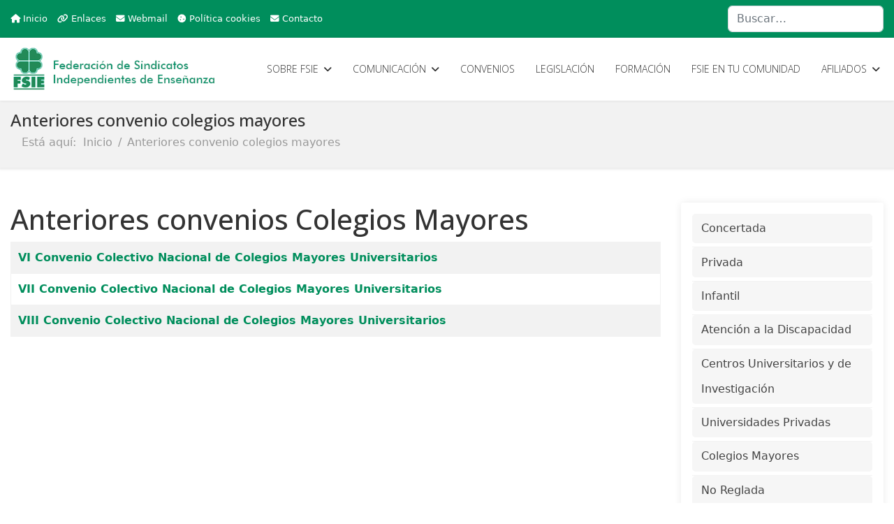

--- FILE ---
content_type: text/html; charset=utf-8
request_url: https://fsie.es/anteriores-convenio-colegios-mayores
body_size: 7005
content:

<!doctype html>
<html lang="es-es" dir="ltr">
	<head>
		
		<meta name="viewport" content="width=device-width, initial-scale=1, shrink-to-fit=no">
		<meta charset="utf-8">
	<meta name="description" content="FSIE Sindicato mayoritario en la enseñanza privada concertada en la defensa de profesores y personal no docente.">
	<meta name="generator" content="Joomla! - Open Source Content Management">
	<title>Anteriores convenio colegios mayores - FSIE NACIONAL - Federación de Sindicatos Independientes de Enseñanza</title>
	<link href="/anteriores-convenio-colegios-mayores?format=feed&amp;type=rss" rel="alternate" type="application/rss+xml" title="Anteriores convenio colegios mayores - FSIE NACIONAL - Federación de Sindicatos Independientes de Enseñanza">
	<link href="/anteriores-convenio-colegios-mayores?format=feed&amp;type=atom" rel="alternate" type="application/atom+xml" title="Anteriores convenio colegios mayores - FSIE NACIONAL - Federación de Sindicatos Independientes de Enseñanza">
	<link href="/images/favicon.png" rel="icon" type="image/png">
	<link href="https://fsie.es/buscador?format=opensearch" rel="search" title="OpenSearch FSIE NACIONAL - Federación de Sindicatos Independientes de Enseñanza" type="application/opensearchdescription+xml">
<link href="/media/vendor/awesomplete/css/awesomplete.css?1.1.7" rel="stylesheet">
	<link href="/media/vendor/joomla-custom-elements/css/joomla-alert.min.css?0.4.1" rel="stylesheet">
	<link href="//fonts.googleapis.com/css?family=Open Sans:100,100i,200,200i,300,300i,400,400i,500,500i,600,600i,700,700i,800,800i,900,900i&amp;subset=cyrillic-ext&amp;display=swap" rel="stylesheet" media="none" onload="media=&quot;all&quot;">
	<link href="/templates/shaper_helixultimate/css/bootstrap.min.css" rel="stylesheet">
	<link href="/plugins/system/helixultimate/assets/css/system-j4.min.css" rel="stylesheet">
	<link href="/media/system/css/joomla-fontawesome.min.css?6bedee" rel="stylesheet">
	<link href="/templates/shaper_helixultimate/css/template.css" rel="stylesheet">
	<link href="/templates/shaper_helixultimate/css/presets/default.css" rel="stylesheet">
	<link href="/templates/shaper_helixultimate/css/custom.css" rel="stylesheet">
	<style>h1{font-family: 'Open Sans', sans-serif;text-decoration: none;}
</style>
	<style>h2{font-family: 'Open Sans', sans-serif;text-decoration: none;}
</style>
	<style>.sp-megamenu-parent > li > a, .sp-megamenu-parent > li > span, .sp-megamenu-parent .sp-dropdown li.sp-menu-item > a{font-family: 'Open Sans', sans-serif;font-weight: 300;text-decoration: none;}
</style>
	<style>.menu.nav-pills > li > a, .menu.nav-pills > li > span, .menu.nav-pills .sp-dropdown li.sp-menu-item > a{font-family: 'Open Sans', sans-serif;font-weight: 300;text-decoration: none;}
</style>
	<style>.logo-image {height:70px;}.logo-image-phone {height:70px;}</style>
	<style>@media(max-width: 576px) {.logo-image {height: 55px;}.logo-image-phone {height: 55px;}}</style>
	<style>#sp-bottom{ background-color:#222222; }</style>
<script src="/media/vendor/jquery/js/jquery.min.js?3.7.1"></script>
	<script src="/media/legacy/js/jquery-noconflict.min.js?504da4"></script>
	<script type="application/json" class="joomla-script-options new">{"bootstrap.tooltip":{".hasTooltip":{"animation":true,"container":"body","html":true,"trigger":"hover focus","boundary":"clippingParents","sanitize":true}},"data":{"breakpoints":{"tablet":991,"mobile":480},"header":{"stickyOffset":"100"}},"joomla.jtext":{"MOD_FINDER_SEARCH_VALUE":"Buscar&hellip;","COM_FINDER_SEARCH_FORM_LIST_LABEL":"Buscar resultados","JLIB_JS_AJAX_ERROR_OTHER":"Se ha producido un aborto en la conexión mientras se recuperaban datos de JSON: Código de estado HTTP %s.","JLIB_JS_AJAX_ERROR_PARSE":"Se ha producido un error de análisis mientras se procesaban los siguientes datos de JSON:<br><code style=\"color:inherit;white-space:pre-wrap;padding:0;margin:0;border:0;background:inherit;\">%s<\/code>","ERROR":"Error","MESSAGE":"Mensaje","NOTICE":"Notificación","WARNING":"Advertencia","JCLOSE":"Cerrar","JOK":"OK","JOPEN":"Abrir"},"finder-search":{"url":"\/component\/finder\/?task=suggestions.suggest&format=json&tmpl=component&Itemid=407"},"system.paths":{"root":"","rootFull":"https:\/\/fsie.es\/","base":"","baseFull":"https:\/\/fsie.es\/"},"csrf.token":"5e925891b40730d60652a996bbdd666d"}</script>
	<script src="/media/system/js/core.min.js?a3d8f8"></script>
	<script src="/media/com_content/js/articles-list.min.js?f53819" type="module"></script>
	<script src="/media/vendor/bootstrap/js/popover.min.js?5.3.8" type="module"></script>
	<script src="/media/vendor/bootstrap/js/alert.min.js?5.3.8" type="module"></script>
	<script src="/media/vendor/bootstrap/js/button.min.js?5.3.8" type="module"></script>
	<script src="/media/vendor/bootstrap/js/carousel.min.js?5.3.8" type="module"></script>
	<script src="/media/vendor/bootstrap/js/collapse.min.js?5.3.8" type="module"></script>
	<script src="/media/vendor/bootstrap/js/dropdown.min.js?5.3.8" type="module"></script>
	<script src="/media/vendor/bootstrap/js/modal.min.js?5.3.8" type="module"></script>
	<script src="/media/vendor/bootstrap/js/offcanvas.min.js?5.3.8" type="module"></script>
	<script src="/media/vendor/bootstrap/js/scrollspy.min.js?5.3.8" type="module"></script>
	<script src="/media/vendor/bootstrap/js/tab.min.js?5.3.8" type="module"></script>
	<script src="/media/vendor/bootstrap/js/toast.min.js?5.3.8" type="module"></script>
	<script src="/media/system/js/showon.min.js?e51227" type="module"></script>
	<script src="/media/vendor/awesomplete/js/awesomplete.min.js?1.1.7" defer></script>
	<script src="/media/com_finder/js/finder.min.js?755761" type="module"></script>
	<script src="/media/mod_menu/js/menu.min.js?6bedee" type="module"></script>
	<script src="/media/system/js/messages.min.js?9a4811" type="module"></script>
	<script src="/templates/shaper_helixultimate/js/main.js"></script>
	<script src="/templates/shaper_helixultimate/js/custom.js"></script>
	<script type="application/ld+json">{"@context":"https://schema.org","@type":"BreadcrumbList","@id":"https://fsie.es/#/schema/BreadcrumbList/354","itemListElement":[{"@type":"ListItem","position":1,"item":{"@id":"https://fsie.es/","name":"Inicio"}},{"@type":"ListItem","position":2,"item":{"@id":"https://fsie.es/anteriores-convenio-colegios-mayores","name":"Anteriores convenio colegios mayores"}}]}</script>
	<script>template="shaper_helixultimate";</script>
			</head>
	<body class="site helix-ultimate hu com_content com-content view-category layout-default task-none itemid-969 es-es ltr sticky-header layout-fluid offcanvas-init offcanvs-position-right">

		
		
		<div class="body-wrapper">
			<div class="body-innerwrapper">
				
	<div class="sticky-header-placeholder"></div>

<div id="sp-top-bar">
	<div class="container">
		<div class="container-inner">
			<div class="row">
				<div id="sp-top1" class="col-lg-6">
					<div class="sp-column text-center text-lg-start">
																			
												<div class="sp-module "><div class="sp-module-content">
<div id="mod-custom355" class="mod-custom custom">
    <ul class="sp-contact-info mt-2">
<li class="sp-contact-phone"><span class="fa fa-home" aria-hidden="true"></span> <a href="/">Inicio</a></li>
<li class="sp-contact-phone"><span class="fa fa-link" aria-hidden="true"></span> <a href="/enlaces">Enlaces</a></li>
<li class="sp-contact-phone"><span class="fa fa-envelope" aria-hidden="true"></span> <a href="https://correoweb.fsie.es/" target="_blank" rel="noopener">Webmail</a></li>
<li class="sp-contact-email"><span class="fas fa-cookie" aria-hidden="true"></span> <a href="/politica-de-cookies">Política cookies</a></li>
<li class="sp-contact-email"><span class="fa fa-envelope" aria-hidden="true"></span> <a href="/contacto">Contacto</a></li>
</ul></div>
</div></div>
					</div>
				</div>

				<div id="sp-top2" class="col-lg-6">
					<div class="sp-column text-center text-lg-end">
						
																									<div class="sp-module "><div class="sp-module-content">
<form class="mod-finder js-finder-searchform form-search" action="/buscador" method="get" role="search">
    <label for="mod-finder-searchword465" class="visually-hidden finder">Buscar</label><input type="text" name="q" id="mod-finder-searchword465" class="js-finder-search-query form-control" value="" placeholder="Buscar&hellip;">
            </form>
</div></div>
					</div>
				</div>
			</div>
		</div>
	</div>
</div>

<header id="sp-header">
	<div class="container">
		<div class="container-inner">
			<div class="row align-items-center">

				<!-- Left toggler if left/offcanvas -->
				
				<!-- Logo -->
				<div id="sp-logo" class="col-auto">
					<div class="sp-column">
						<div class="logo"><a href="/">
				<img class='logo-image  d-none d-lg-inline-block'
					srcset='https://fsie.es/images/fsielogotipo.png 1x'
					src='https://fsie.es/images/fsielogotipo.png'
					height='70'
					alt='FSIE NACIONAL - Federación de Sindicatos Independientes de Enseñanza'
				/>
				<img class="logo-image-phone d-inline-block d-lg-none" src="https://fsie.es/images/fsielogotipo.png" alt="FSIE NACIONAL - Federación de Sindicatos Independientes de Enseñanza" /></a></div>						
					</div>
				</div>

				<!-- Menu -->
				<div id="sp-menu" class="col-auto flex-auto">
					<div class="sp-column d-flex justify-content-end align-items-center">
						<nav class="sp-megamenu-wrapper d-flex" role="navigation" aria-label="navigation"><ul class="sp-megamenu-parent menu-animation-fade-up d-none d-lg-block"><li class="sp-menu-item sp-has-child"><a   href="/sobre-fsie/bienvenida"  >Sobre FSIE</a><div class="sp-dropdown sp-dropdown-main sp-menu-right" style="width: 240px;"><div class="sp-dropdown-inner"><ul class="sp-dropdown-items"><li class="sp-menu-item"><a   href="/sobre-fsie/bienvenida"  >Bienvenida</a></li><li class="sp-menu-item"><a   href="/sobre-fsie/quienes-somos"  >Quiénes somos</a></li><li class="sp-menu-item"><a   href="/sobre-fsie/mision-vision-y-valores"  >Misión, visión y valores</a></li><li class="sp-menu-item"><a   href="/sobre-fsie/que-defendemos"  >Qué defendemos</a></li><li class="sp-menu-item"><a   href="/sobre-fsie/donde-estamos"  >Dónde estamos</a></li><li class="sp-menu-item"><a   href="/sobre-fsie/xiv-congreso"  >XIV Congreso</a></li><li class="sp-menu-item"><a   href="/sobre-fsie/secretaria-general"  >Secretaría General</a></li><li class="sp-menu-item"><a   href="/sobre-fsie/organigrama"  >Organigrama</a></li></ul></div></div></li><li class="sp-menu-item sp-has-child"><a   href="/actualidad-comunicacion"  >Comunicación</a><div class="sp-dropdown sp-dropdown-main sp-menu-right" style="width: 240px;"><div class="sp-dropdown-inner"><ul class="sp-dropdown-items"><li class="sp-menu-item"><a   href="/actualidad-comunicacion/actualidad"  >Actualidad</a></li><li class="sp-menu-item"><a   href="/actualidad-comunicacion/actualidad-ccaa"  >Actualidad CC.AA.</a></li><li class="sp-menu-item"><a   href="/actualidad-comunicacion/actualidad-discapacidad"  >Actualidad Discapacidad</a></li><li class="sp-menu-item"><a   href="/actualidad-comunicacion/escuela-libre"  >Revista Escuela Libre</a></li><li class="sp-menu-item"><a   href="/actualidad-comunicacion/boletin-digital-fsie"  >Boletín Digital FSIE</a></li><li class="sp-menu-item"><a   href="/actualidad-comunicacion/boletin-fsie-fp"  >Boletín FSIE FP</a></li><li class="sp-menu-item"><a   href="/actualidad-comunicacion/revista-atencion"  >Revista Atención</a></li><li class="sp-menu-item"><a   href="/actualidad-comunicacion/contacto-de-prensa"  >Contacto de prensa</a></li><li class="sp-menu-item"><a   href="/actualidad-comunicacion/noticias-fad"  >Noticias FAD</a></li></ul></div></div></li><li class="sp-menu-item"><a   href="/convenios-colectivos"  >Convenios</a></li><li class="sp-menu-item"><a   href="/legislacion"  >Legislación</a></li><li class="sp-menu-item"><a   href="/formacion"  >Formación</a></li><li class="sp-menu-item"><a   href="/fsie-en-tu-comunidad"  >FSIE en tu Comunidad</a></li><li class="sp-menu-item sp-has-child"><a   href="/afiliados/ventajas-afiliados"  >Afiliados</a><div class="sp-dropdown sp-dropdown-main sp-menu-right" style="width: 240px;"><div class="sp-dropdown-inner"><ul class="sp-dropdown-items"><li class="sp-menu-item"><a   href="/afiliados/ventajas-afiliados"  >Ventajas Afiliados</a></li><li class="sp-menu-item"><a   href="/afiliados/afiliate-a-fsie"  >Afíliate</a></li></ul></div></div></li></ul></nav>						

						<!-- Related Modules -->
						<div class="d-none d-lg-flex header-modules align-items-center">
							
													</div>

						<!-- Right toggler  -->
													
  <a id="offcanvas-toggler"
     class="offcanvas-toggler-secondary offcanvas-toggler-right d-flex d-lg-none align-items-center"
     href="#"
     aria-label="Menu"
     title="Menu">
     <div class="burger-icon" aria-hidden="true"><span></span><span></span><span></span></div>
  </a>											</div>
				</div>
			</div>
		</div>
	</div>
</header>
				<main id="sp-main">
					
<section id="sp-section-1" >

				
	
<div class="row">
	<div id="sp-title" class="col-lg-12 "><div class="sp-column "><div class="sp-page-title"><div class="container"><h2 class="sp-page-title-heading">Anteriores convenio colegios mayores</h2><nav class="mod-breadcrumbs__wrapper" aria-label="Migas de pan">
    <ol class="mod-breadcrumbs breadcrumb px-3 py-2">
                    <li class="mod-breadcrumbs__here float-start">
                Está aquí: &#160;
            </li>
        
        <li class="mod-breadcrumbs__item breadcrumb-item"><a href="/" class="pathway"><span>Inicio</span></a></li><li class="mod-breadcrumbs__item breadcrumb-item active"><span>Anteriores convenio colegios mayores</span></li>    </ol>
    </nav>
</div></div></div></div></div>
				
	</section>

<section id="sp-main-body" >

										<div class="container">
					<div class="container-inner">
						
	
<div class="row">
	
<div id="sp-component" class="col-lg-9 ">
	<div class="sp-column ">
		<div id="system-message-container" aria-live="polite"></div>


		
		<div class="com-content-category category-list">

<div class="content-category">
    
            <h1>
            Anteriores convenios Colegios Mayores        </h1>
        
                
        
<form action="https://fsie.es/anteriores-convenio-colegios-mayores" method="post" name="adminForm" id="adminForm" class="com-content-category__articles">
    
    
            <table class="com-content-category__table category table table-striped table-bordered table-hover">
            <caption class="visually-hidden">
                Artículos            </caption>
            <thead class="visually-hidden">
                <tr>
                    <th scope="col" id="categorylist_header_title">
                        <a href="#" onclick="Joomla.tableOrdering('a.title','asc','', document.getElementById('adminForm'));return false;" class="hasTooltip" title="Seleccione para ordenar esta columna" data-bs-placement="top">Título</a>                    </th>
                                                                                                                                        </tr>
            </thead>
            <tbody>
                                                <tr class="cat-list-row0" >
                                <th class="list-title" scope="row">
                                            <a href="/anteriores-convenio-colegios-mayores/1555-vii-convenio-de-colegios-mayores-2">
                            VI Convenio Colectivo Nacional de Colegios Mayores Universitarios                        </a>
                                                                                                                        </th>
                                                                                                                </tr>
                                                <tr class="cat-list-row1" >
                                <th class="list-title" scope="row">
                                            <a href="/anteriores-convenio-colegios-mayores/1089-vii-convenio-colegios-mayores-2">
                            VII Convenio Colectivo Nacional de Colegios Mayores Universitarios                        </a>
                                                                                                                        </th>
                                                                                                                </tr>
                                                <tr class="cat-list-row0" >
                                <th class="list-title" scope="row">
                                            <a href="/anteriores-convenio-colegios-mayores/2270-viii-convenio-de-colegios-mayores-3">
                            VIII Convenio Colectivo Nacional de Colegios Mayores Universitarios                        </a>
                                                                                                                        </th>
                                                                                                                </tr>
                        </tbody>
        </table>
    
        
                        <div>
        <input type="hidden" name="filter_order" value="">
        <input type="hidden" name="filter_order_Dir" value="">
        <input type="hidden" name="limitstart" value="">
        <input type="hidden" name="task" value="">
    </div>
</form>

    </div>

</div>

			</div>
</div>
<aside id="sp-right" class="col-lg-3 "><div class="sp-column "><div class="sp-module -menu-lateral"><div class="sp-module-content"><ul class="mod-menu mod-list menu">
<li class="item-513 menu-parent"><a href="/concertada" >Concertada<span class="menu-toggler"></span></a></li><li class="item-514 menu-parent"><a href="/privada" >Privada<span class="menu-toggler"></span></a></li><li class="item-515 menu-parent"><a href="/infantil" >Infantil<span class="menu-toggler"></span></a></li><li class="item-516 menu-parent"><a href="/especial-discapacidad" >Atención a la Discapacidad<span class="menu-toggler"></span></a></li><li class="item-517 menu-parent"><a href="/cen-universitarios-inves" >Centros Universitarios y de Investigación<span class="menu-toggler"></span></a></li><li class="item-518 menu-parent"><a href="/universidades-privadas" >Universidades Privadas<span class="menu-toggler"></span></a></li><li class="item-519 menu-parent"><a href="/colegios-mayores" >Colegios Mayores<span class="menu-toggler"></span></a></li><li class="item-520 menu-parent"><a href="/no-reglada" >No Reglada<span class="menu-toggler"></span></a></li><li class="item-521 menu-parent"><a href="/peluqueria-estetica" >Peluquería – Estética<span class="menu-toggler"></span></a></li><li class="item-522 menu-parent"><a href="/autoescuelas" >Autoescuelas<span class="menu-toggler"></span></a></li><li class="item-523 menu-parent"><a href="/esculeas-turismo" >Escuelas Turismo<span class="menu-toggler"></span></a></li></ul>
</div></div></div></aside></div>
											</div>
				</div>
						
	</section>

<section id="sp-bottom" >

						<div class="container">
				<div class="container-inner">
			
	
<div class="row">
	<div id="sp-bottom1" class="col-sm-col-sm-6 col-lg-4 "><div class="sp-column "><div class="sp-module "><div class="sp-module-content">
<div id="mod-custom356" class="mod-custom custom">
    <p><strong><a href="/"><img src="/documentos/LOGOTIPO_HORIZONTAL_Blanco.png" alt="logo" width="116" height="34" /> Federación de Sindicatos Independientes de Enseñanza</a></strong></p>
<p>C/ Valverde, 13, 4ª planta - 28004 Madrid<br />Teléfono: 91 571 67 45<br />Correo electrónico: federacion@fsie.es</p>
<p><a href="/contacto" class="btn btn-primary"><i class="fa fa-envelope"></i></a> <a href="https://twitter.com/fsie_nacional" target="_blank" rel="noopener" class="btn btn-primary" title="X FSIE"><i class="fab fa-x-twitter"></i></a> <a href="https://www.facebook.com/fsienacional" target="_blank" rel="noopener" class="btn btn-primary" title="Facebook FSIE"><i class="fab fa-facebook"></i></a> <a href="https://www.instagram.com/fsienacional/" target="_blank" rel="noopener" class="btn btn-primary" title="Instagram FSIE"><i class="fab fa-instagram"></i></a> <a href="https://www.youtube.com/@fsietv/videos" target="_blank" rel="noopener" class="btn btn-primary" title="Youtube FSIE"><i class="fab fa-youtube"></i></a> <a href="https://www.linkedin.com/company/federaci%C3%B3n-de-sindicatos-independientes-de-ense%C3%B1anza-fsie/" target="_blank" rel="noopener" class="btn btn-primary" title="LinkedIn FSIE"><i class="fab fa-linkedin-in"></i></a> <a href="https://www.flickr.com/photos/fsie_nacional" target="_blank" rel="noopener" class="btn btn-primary" title="Flickr FSIE"><i class="fab fa-flickr"></i></a></p>
<div class="row mt-5">
<div class="col-6"><a href="https://fsie.ventajasvip.com/login-input.action" target="_blank" rel="noopener"><img src="/images/google-play-badge.svg" alt="Google Play" /></a></div>
<div class="col-6"><a href="https://fsie.ventajasvip.com/login-input.action" target="_blank" rel="noopener"><img src="/images/app-store-badge.svg" alt="App Store" /></a></div>
</div></div>
</div></div></div></div><div id="sp-bottom2" class="col-sm-col-sm-6 col-lg-2 "><div class="sp-column "><div class="sp-module "><h3 class="sp-module-title">Sobre FSIE</h3><div class="sp-module-content"><ul class="mod-menu mod-list menu">
<li class="item-36 active"><a href="/sobre-fsie/bienvenida" >Bienvenida</a></li><li class="item-984"><a href="/sobre-fsie/quienes-somos" >Quiénes somos</a></li><li class="item-810"><a href="/sobre-fsie/mision-vision-y-valores" >Misión, visión y valores</a></li><li class="item-37"><a href="/sobre-fsie/que-defendemos" >Qué defendemos</a></li><li class="item-38"><a href="/sobre-fsie/donde-estamos" >Dónde estamos</a></li><li class="item-1792"><a href="/sobre-fsie/xiv-congreso" >XIV Congreso</a></li><li class="item-40"><a href="/sobre-fsie/secretaria-general" >Secretaría General</a></li><li class="item-662"><a href="/sobre-fsie/organigrama" >Organigrama</a></li></ul>
</div></div></div></div><div id="sp-user4" class="col-lg-2 "><div class="sp-column "><div class="sp-module "><h3 class="sp-module-title">Comunicación</h3><div class="sp-module-content"><ul class="mod-menu mod-list menu">
<li class="item-813"><a href="/actualidad-comunicacion/actualidad" >Actualidad</a></li><li class="item-814"><a href="/actualidad-comunicacion/actualidad-ccaa" >Actualidad CC.AA.</a></li><li class="item-815"><a href="/actualidad-comunicacion/actualidad-discapacidad" >Actualidad Discapacidad</a></li><li class="item-818"><a href="/actualidad-comunicacion/escuela-libre" >Revista Escuela Libre</a></li><li class="item-819"><a href="/actualidad-comunicacion/boletin-digital-fsie" >Boletín Digital FSIE</a></li><li class="item-1213"><a href="/actualidad-comunicacion/boletin-fsie-fp" >Boletín FSIE FP</a></li><li class="item-1159"><a href="/actualidad-comunicacion/revista-atencion" >Revista Atención</a></li><li class="item-1040"><a href="/actualidad-comunicacion/contacto-de-prensa" >Contacto de prensa</a></li><li class="item-1915"><a href="/actualidad-comunicacion/noticias-fad" >Noticias FAD</a></li></ul>
</div></div></div></div><div id="sp-bottom3" class="col-lg-2 "><div class="sp-column "><div class="sp-module "><h3 class="sp-module-title">Otros</h3><div class="sp-module-content">
<div id="mod-custom359" class="mod-custom custom">
    <ul class="menu">
<li><a href="/convenios-colectivos">Convenios</a></li>
<li><a href="/legislacion">Legislación</a></li>
<li><a href="/formacion">Formación</a></li>
<li><a href="/fsie-en-tu-comunidad">FSIE en tu comunidad</a></li>
</ul></div>
</div></div><div class="sp-module "><div class="sp-module-content"><ul class="mod-menu mod-list menu">
<li class="item-407 default"><a href="/" >Inicio</a></li><li class="item-59"><a href="/enlaces" >Enlaces</a></li><li class="item-822"><a href="https://correoweb.fsie.es/" target="_blank" rel="noopener noreferrer">Webmail</a></li><li class="item-821"><a href="/contacto" >Contacto</a></li></ul>
</div></div></div></div><div id="sp-bottom4" class="col-lg-2 "><div class="sp-column "><div class="sp-module "><h3 class="sp-module-title">Afiliados</h3><div class="sp-module-content">
<div id="mod-custom360" class="mod-custom custom">
    <ul class="menu">
<li><a href="/agencias-y-reservas">Agencias y reservas</a></li>
<li><a href="/hoteles-y-estancias">Hoteles y estancias</a></li>
<li><a href="/ocio-y-naturaleza">Ocio y naturaleza</a></li>
<li><a href="/salud-y-bienestar">Salud y bienestar</a></li>
<li><a href="/cursos-y-formacion">Cursos y formación</a></li>
<li><a href="/economia-y-finanzas">Economía y finanzas</a></li>
<li><a href="/productos">Productos y servicios</a></li>
</ul></div>
</div></div></div></div></div>
							</div>
			</div>
			
	</section>

<footer id="sp-footer" >

						<div class="container">
				<div class="container-inner">
			
	
<div class="row">
	<div id="sp-footer1" class="col-lg-6 "><div class="sp-column "><span class="sp-copyright">© 2026 FSIE - Federación de Sindicatos Independientes de Enseñanza</span></div></div><div id="sp-footer2" class="col-lg-6 "><div class="sp-column "><div class="sp-module "><div class="sp-module-content"><ul class="mod-menu mod-list menu">
<li class="item-935"><a href="/politicas" >Políticas</a></li><li class="item-936"><a href="/politica-de-privacidad" >Política de privacidad</a></li><li class="item-1499"><a href="/politica-de-cookies" >Política de cookies</a></li><li class="item-1243"><a href="/buscador" >Buscador</a></li><li class="item-1584"><a href="/canal-etico" >Canal ético y frente al acoso</a></li></ul>
</div></div></div></div></div>
							</div>
			</div>
			
	</footer>
				</main>
			</div>
		</div>

		<!-- Off Canvas Menu -->
		<div class="offcanvas-overlay"></div>
		<!-- Rendering the offcanvas style -->
		<!-- If canvas style selected then render the style -->
		<!-- otherwise (for old templates) attach the offcanvas module position -->
					<div class="offcanvas-menu left-1 offcanvas-arrow-right" tabindex="-1" inert>
	<div class="d-flex align-items-center justify-content-between p-3 pt-4">
		<div class="logo"><a href="/">
				<img class='logo-image  d-none d-lg-inline-block'
					srcset='https://fsie.es/images/fsielogotipo.png 1x'
					src='https://fsie.es/images/fsielogotipo.png'
					height='70'
					alt='FSIE NACIONAL - Federación de Sindicatos Independientes de Enseñanza'
				/>
				<img class="logo-image-phone d-inline-block d-lg-none" src="https://fsie.es/images/fsielogotipo.png" alt="FSIE NACIONAL - Federación de Sindicatos Independientes de Enseñanza" /></a></div>		<a href="#" class="close-offcanvas" role="button" aria-label="Close Off-canvas">
			<div class="burger-icon" aria-hidden="true">
				<span></span>
				<span></span>
				<span></span>
			</div>
		</a>
	</div>
	
	<div class="offcanvas-inner">
		<div class="d-flex header-modules mb-3">
							<div class="sp-module "><div class="sp-module-content">
<form class="mod-finder js-finder-searchform form-search" action="/buscador" method="get" role="search">
    <label for="mod-finder-searchword-canvas" class="visually-hidden finder">Buscar</label><input type="text" name="q" id="mod-finder-searchword-canvas" class="js-finder-search-query form-control" value="" placeholder="Buscar&hellip;">
            </form>
</div></div>			
					</div>
		
					<div class="sp-module "><div class="sp-module-content"><ul class="mod-menu mod-list menu nav-pills">
<li class="item-1235 menu-deeper menu-parent"><a href="/sobre-fsie/bienvenida" >Sobre FSIE<span class="menu-toggler"></span></a><ul class="mod-menu__sub list-unstyled small menu-child"><li class="item-36"><a href="/sobre-fsie/bienvenida" >Bienvenida</a></li><li class="item-984"><a href="/sobre-fsie/quienes-somos" >Quiénes somos</a></li><li class="item-810"><a href="/sobre-fsie/mision-vision-y-valores" >Misión, visión y valores</a></li><li class="item-37"><a href="/sobre-fsie/que-defendemos" >Qué defendemos</a></li><li class="item-38"><a href="/sobre-fsie/donde-estamos" >Dónde estamos</a></li><li class="item-1792"><a href="/sobre-fsie/xiv-congreso" >XIV Congreso</a></li><li class="item-40"><a href="/sobre-fsie/secretaria-general" >Secretaría General</a></li><li class="item-662"><a href="/sobre-fsie/organigrama" >Organigrama</a></li></ul></li><li class="item-1039 menu-deeper menu-parent"><a href="/actualidad-comunicacion" >Comunicación<span class="menu-toggler"></span></a><ul class="mod-menu__sub list-unstyled small menu-child"><li class="item-813"><a href="/actualidad-comunicacion/actualidad" >Actualidad</a></li><li class="item-814"><a href="/actualidad-comunicacion/actualidad-ccaa" >Actualidad CC.AA.</a></li><li class="item-815"><a href="/actualidad-comunicacion/actualidad-discapacidad" >Actualidad Discapacidad</a></li><li class="item-818"><a href="/actualidad-comunicacion/escuela-libre" >Revista Escuela Libre</a></li><li class="item-819"><a href="/actualidad-comunicacion/boletin-digital-fsie" >Boletín Digital FSIE</a></li><li class="item-1213"><a href="/actualidad-comunicacion/boletin-fsie-fp" >Boletín FSIE FP</a></li><li class="item-1159"><a href="/actualidad-comunicacion/revista-atencion" >Revista Atención</a></li><li class="item-1040"><a href="/actualidad-comunicacion/contacto-de-prensa" >Contacto de prensa</a></li><li class="item-1915"><a href="/actualidad-comunicacion/noticias-fad" >Noticias FAD</a></li></ul></li><li class="item-512"><a href="/convenios-colectivos" >Convenios</a></li><li class="item-796"><a href="/legislacion" >Legislación</a></li><li class="item-54"><a href="/formacion" >Formación</a></li><li class="item-72"><a href="/fsie-en-tu-comunidad" >FSIE en tu Comunidad</a></li><li class="item-1234 menu-deeper menu-parent"><a href="/afiliados/ventajas-afiliados" >Afiliados<span class="menu-toggler"></span></a><ul class="mod-menu__sub list-unstyled small menu-child"><li class="item-797"><a href="/afiliados/ventajas-afiliados" >Ventajas Afiliados</a></li><li class="item-219"><a href="/afiliados/afiliate-a-fsie" >Afíliate</a></li></ul></li></ul>
</div></div>		
		
		
		
					<div class="sp-module "><div class="sp-module-content">
<div id="mod-custom375" class="mod-custom custom">
    <hr />
<p class="d-grid gap-2"><a href="tel:915716745" class="btn btn-outline-secondary"><i class="fa fa-phone"></i> 91 571 67 45</a> <a href="/contacto" class="btn btn-outline-secondary"><i class="fa fa-envelope"></i> federacion@fsie.es</a></p>
<div class="row">
<div class="col-6 d-grid gap-2"><a href="https://play.google.com/store/apps/details?id=com.quelinka.fsie" target="_blank" rel="noopener" class="btn btn-light" title="Descarga nuestra App para dispositivos Android"><i class="fab fa-android"></i></a></div>
<div class="col-6 d-grid gap-2"><a href="https://apps.apple.com/es/app/fsie/id1407173480" target="_blank" rel="noopener" class="btn btn-light" title="Descarga nuestra App para dispositivos Apple"><i class="fab fa-apple"></i></a></div>
</div></div>
</div></div>
				
		<!-- custom module position -->
		
	</div>
</div>				

		<!-- Piwik -->
<script type="text/javascript">
  var _paq = _paq || [];
  _paq.push(['trackPageView']);
  _paq.push(['enableLinkTracking']);
  (function() {
    var u="//estadisticas.fsie.es/";
    _paq.push(['setTrackerUrl', u+'piwik.php']);
    _paq.push(['setSiteId', 1]);
    var d=document, g=d.createElement('script'), s=d.getElementsByTagName('script')[0];
    g.type='text/javascript'; g.async=true; g.defer=true; g.src=u+'piwik.js'; s.parentNode.insertBefore(g,s);
  })();
</script>
<noscript><p><img src="//estadisticas.fsie.es/piwik.php?idsite=1" style="border:0;" alt="" /></p></noscript>
<!-- End Piwik Code -->

		

		<!-- Go to top -->
					<a href="#" class="sp-scroll-up" aria-label="Scroll to top"><span class="fas fa-angle-up" aria-hidden="true"></span></a>
					</body>
</html>

--- FILE ---
content_type: text/css
request_url: https://fsie.es/templates/shaper_helixultimate/css/presets/default.css
body_size: 643
content:
body,.sp-preloader{background-color:#fff;color:#333}.sp-preloader>div{background:#008e5c}.sp-preloader>div:after{background:#fff}#sp-top-bar{background:#008e5c;color:#fff}#sp-top-bar a{color:#fff}#sp-header{background:#fff}#sp-menu ul.social-icons a:hover,#sp-menu ul.social-icons a:focus{color:#008e5c}a{color:#008e5c}a:hover,a:focus,a:active{color:#000}.tags>li{display:inline-block}.tags>li a{background:rgba(0,142,92,.1);color:#008e5c}.tags>li a:hover{background:#000}.article-social-share .social-share-icon ul li a{color:#333}.article-social-share .social-share-icon ul li a:hover,.article-social-share .social-share-icon ul li a:focus{background:#008e5c}.pager>li a{border:1px solid #ededed;color:#333}.sp-reading-progress-bar{background-color:#008e5c}.sp-megamenu-parent>li>a{color:#333}.sp-megamenu-parent>li:hover>a{color:#000}.sp-megamenu-parent>li.active>a,.sp-megamenu-parent>li.active:hover>a{color:#008e5c}.sp-megamenu-parent .sp-dropdown .sp-dropdown-inner{background:#fff}.sp-megamenu-parent .sp-dropdown li.sp-menu-item>a{color:#333}.sp-megamenu-parent .sp-dropdown li.sp-menu-item>a:hover{color:#008e5c}.sp-megamenu-parent .sp-dropdown li.sp-menu-item.active>a{color:#008e5c}.sp-megamenu-parent .sp-mega-group>li>a{color:#333}#offcanvas-toggler>.fa{color:#333}#offcanvas-toggler>.fa:hover,#offcanvas-toggler>.fa:focus,#offcanvas-toggler>.fa:active{color:#000}#offcanvas-toggler>.fas{color:#333}#offcanvas-toggler>.fas:hover,#offcanvas-toggler>.fas:focus,#offcanvas-toggler>.fas:active{color:#000}#offcanvas-toggler>.far{color:#333}#offcanvas-toggler>.far:hover,#offcanvas-toggler>.far:focus,#offcanvas-toggler>.far:active{color:#000}.offcanvas-menu{background-color:#fff;color:#333}.offcanvas-menu .logo-sticky{display:none !important}.offcanvas-menu .offcanvas-inner a{color:#252525}.offcanvas-menu .offcanvas-inner a:hover,.offcanvas-menu .offcanvas-inner a:focus,.offcanvas-menu .offcanvas-inner a:active{color:#008e5c}.offcanvas-menu .offcanvas-inner ul.menu>li a,.offcanvas-menu .offcanvas-inner ul.menu>li span{color:#252525}.offcanvas-menu .offcanvas-inner ul.menu>li a:hover,.offcanvas-menu .offcanvas-inner ul.menu>li a:focus,.offcanvas-menu .offcanvas-inner ul.menu>li span:hover,.offcanvas-menu .offcanvas-inner ul.menu>li span:focus{color:#008e5c}.offcanvas-menu .offcanvas-inner ul.menu>li.menu-parent>a>.menu-toggler,.offcanvas-menu .offcanvas-inner ul.menu>li.menu-parent>.menu-separator>.menu-toggler{color:rgba(37,37,37,.5)}.offcanvas-menu .offcanvas-inner ul.menu>li.menu-parent .menu-toggler{color:rgba(37,37,37,.5)}.offcanvas-menu .offcanvas-inner ul.menu>li li a{color:rgba(37,37,37,.8)}.btn-primary,.sppb-btn-primary{border-color:#008e5c;background-color:#008e5c}.btn-primary:hover,.sppb-btn-primary:hover{border-color:#000;background-color:#000}ul.social-icons>li a:hover{color:#008e5c}.sp-page-title{background:#008e5c}.layout-boxed .body-innerwrapper{background:#fff}.sp-module ul>li>a{color:#333}.sp-module ul>li>a:hover{color:#008e5c}.sp-module .latestnews>div>a{color:#333}.sp-module .latestnews>div>a:hover{color:#008e5c}.sp-module .tagscloud .tag-name:hover{background:#008e5c}.search .btn-toolbar button{background:#008e5c}#sp-footer,#sp-bottom{background:#171717;color:#fff}#sp-footer a,#sp-bottom a{color:#a2a2a2}#sp-footer a:hover,#sp-footer a:active,#sp-footer a:focus,#sp-bottom a:hover,#sp-bottom a:active,#sp-bottom a:focus{color:#fff}#sp-bottom .sp-module-content .latestnews>li>a>span{color:#fff}.sp-comingsoon body{background-color:#008e5c}.pagination>li>a,.pagination>li>span{color:#333}.pagination>li>a:hover,.pagination>li>a:focus,.pagination>li>span:hover,.pagination>li>span:focus{color:#333}.pagination>.active>a,.pagination>.active>span{border-color:#008e5c;background-color:#008e5c}.pagination>.active>a:hover,.pagination>.active>a:focus,.pagination>.active>span:hover,.pagination>.active>span:focus{border-color:#008e5c;background-color:#008e5c}.error-code,.coming-soon-number{color:#008e5c}

--- FILE ---
content_type: text/css
request_url: https://fsie.es/templates/shaper_helixultimate/css/custom.css
body_size: 3474
content:
#sp-main-body {
    padding: 50px 0;
}
.featured-article-badge{
  display: none!important;
}
.itemid-407 #sp-main-body,
.itemid-407 #sp-header.header-sticky ~ section#sp-main-body{
    padding-top: 0;
}
img{
    border-radius: 0.5rem;
}
.itemid-407 #sp-main-body {
    padding-top: 0;
}
a:hover, a:focus, a:active{
    color: #000;
}
.article-details a{
  color: #008e5c;
}
input[type="text"]:not(.form-control), input[type="email"]:not(.form-control), input[type="url"]:not(.form-control), input[type="date"]:not(.form-control), input[type="password"]:not(.form-control), input[type="search"]:not(.form-control), input[type="tel"]:not(.form-control), input[type="number"]:not(.form-control){
    padding: 0.75rem;
}
#sp-quickcontact-form textarea#message{
    display: block;
    width: 100%;
    height: 125px;
    padding: 0.75rem;
    font-size: 1rem;
    line-height: 1.25;
    color: #495057;
    background-color: #fff;
    background-image: none;
    background-clip: padding-box;
    border: 1px solid rgba(0, 0, 0, .15);
    border-top-color: rgba(0, 0, 0, 0.15);
    border-right-color: rgba(0, 0, 0, 0.15);
    border-bottom-color: rgba(0, 0, 0, 0.15);
    border-left-color: rgba(0, 0, 0, 0.15);
    border-radius: 0.25rem;
    transition: border-color ease-in-out 0.15s, box-shadow ease-in-out 0.15s;
}
select.form-control:not([multiple]), select.inputbox:not([multiple]), select:not([multiple]){
    height: 3rem;
}
.sp-contact-info li{
    margin:0 10px 0 0;
}
.carousel-inner{
    border-radius: 0.5rem;
}
.thumbnail .caption h3{
    margin-top: 1rem;
    font-size: 1.4rem;
}

.category-desc{
    margin-bottom: 2rem;
}
.category-desc img{
    border-radius: 3px;
    margin-bottom: 25px;
}
.category-desc hr{
    margin-top: 2.5rem;
    margin-bottom: 2rem;
}

.labelcheck{
    cursor: pointer;
}

.sp_quickcontact small{
    font-size: 75%;
    line-height: 1.4em;
    display: inline-block;
    font-weight: 300;
}

#sp-right .sp-module ul > li.active > a{
	background: #f6f6f6;
	padding-left: 10px;
}

.blog-featured .readmore a,
.article-list .article .readmore a{
    border-color: #008e5c;
    background-color: #008e5c;
    color: #fff;
    display: inline-block;
    font-weight: 400;
    text-align: center;
    white-space: nowrap;
    vertical-align: middle;
    -webkit-user-select: none;
    -moz-user-select: none;
    -ms-user-select: none;
    user-select: none;
    border: 1px solid transparent;
    padding: .375rem .75rem;
    font-size: 1rem;
    line-height: 1.5;
    border-radius: .25rem;
    transition: color .15s ease-in-out,background-color .15s ease-in-out,border-color .15s ease-in-out,box-shadow .15s ease-in-out;
}
.blog-featured .readmore a:focus,
.article-list .article .readmore a:focus{
    color: #fff;
}
.blog-featured .readmore a:hover,
.article-list .article .readmore a:hover,
.btn-primary:hover, .sppb-btn-primary:hover{
    border-color: #000;
    background-color: #000;
}

.blog-featured h2{
    line-height: 1em;
    margin-bottom: 1rem;
    font-size: 1.375rem;
}
.blog-featured .readmore a{
    float: right;
}

.blog-featured .items-row{
    margin-bottom: 30px;
}
.blog-featured .items-row:last-child{
    margin-bottom: 0;
}

.blog .article-list .row > div{
	margin-bottom: 2rem;
}
.blog .page-header h1{
	display: none;
}
.pagination-wrapper{
	margin-top: 2rem;
}
.article-details .article-header h1, .article-details .article-header h2{
	font-size: 1.8rem;
}
#sp-right .sp-module .module-ct ul > li{
	width: 100%;
}
#sp-right .sp-module .module-ct ul > li > a{
	display: block;
}
#sp-right .sp-module ul.menu-child{
	padding: 1rem;
}

#menu_afiliate{
	display: flex;
	flex-wrap: wrap;
}
#menu_afiliate a{
	flex: 1 0 21%;
	text-align: center;
	background: #f6f6f6;
	margin: 0.5rem;
	padding: 1rem;
	border-radius: .3rem;
}
#menu_afiliate a:hover{
	background: #008e5c;
	color: #fff;
}

h2 a:hover{
    color: #000;
}
.site .cc-floating.cc-theme-classic{
    border-radius: 0;
}
.article-list .article .article-header h1 a, .article-list .article .article-header h2 a{
    color: #008e5c;
}
.article-list .article .article-header h1 a:hover, .article-list .article .article-header h2 a:hover{
    color: #000;
}
.article-list .article .article-header h1, .article-list .article .article-header h2{
    margin-bottom: 0.5rem;
}

#sp-footer .container-inner{
    border: 0;
}

.flexslider{margin: 0;}

.sp-megamenu-parent > li > a{
    text-transform: uppercase;
}
body.ltr .offcanvas-menu .offcanvas-inner .sp-module ul > li.menu-parent > a > .menu-toggler, body.ltr .offcanvas-menu .offcanvas-inner .sp-module ul > li.menu-parent > .menu-separator > .menu-toggler{
    color: #008e5c;
}
/*.offcanvas-menu .offcanvas-inner .sp-module ul > li a, .offcanvas-menu .offcanvas-inner .sp-module ul > li span{
    display: block;
    font-size: 1rem;
    padding: 0.75rem 1rem;
    position: relative;
    background: #f6f6f6;
    margin-bottom: 1px;
    text-transform: uppercase;
    border-radius: 0.4rem;
}*/
.offcanvas-menu .offcanvas-inner ul.menu li.active a {
	color: #008e5c !important;
}
body.ltr .offcanvas-menu .offcanvas-inner .sp-module ul > li ul{
    margin-left: 0;
}
.offcanvas-menu .offcanvas-inner .sp-module:not(:last-child){
	margin-right: 0;
}
.offcanvas-menu .offcanvas-inner .sp-module ul > li ul li a{
    background: #fff;
}

.page-item.active .page-link{
    background-color: #008e5c;
    border-color: #008e5c;
}

#sp-bottom1 img.logofooter{
    position: relative;
    top: -25px;
    margin-bottom: -25px;
    max-width: 200px;
}

#sp-bottom a.btn{
    color: #fff;
    border-radius: 50%;
    width: 40px;
    height: 40px;
}

.buttonslide{
    position: absolute;
    right: 15px;
    top: 0;
}

.sp-page-title{
    background: #f2f2f2;
    box-shadow: 0 0 4px 2px rgba(0, 0, 0, 0.10);
    padding: 1rem 0;
}
.sp-page-title .sp-page-title-heading{
    color: #333;
}
.sp-page-title .breadcrumb{
    margin-top: 0;
}
.sp-page-title .breadcrumb > span, .sp-page-title .breadcrumb > li, .sp-page-title .breadcrumb > li + li::before, .sp-page-title .breadcrumb > li > a,
.sp-page-title .breadcrumb > .active{
    color: #999;
}

.sp-module-content .thumbnail, .article-list .article {
	box-shadow: 0 0 1rem rgba(0, 0, 0, 0.1);
	padding-bottom: .1rem;
	background: #fff;
	border-radius: 0.4rem;
}
.article-list .article{
	padding-bottom: 20px;
}
.article.discapacidad{
    box-shadow: 0 0 1rem rgb(0, 142, 92, 0.4);
}
.article_module.discapacidad {
	background: #E0F0EA;
	padding: 0.5rem 1rem 0;
	border-radius: 0.5rem;
	margin-bottom: 1rem;
}
.sp-module-content .caption {
	margin: 1rem;
}
.card h3{
    font-size: 1.3rem;
}
.thumbnail .caption h3 {
	margin-top: 1rem;
	font-size: 1.2rem;
	/*min-height: 80px;*/
}
.thumbnail img, .thumbnail iframe{
    border-radius: 0.4rem 0.4rem 0 0;
}
#sp-user1 .card .card-footer{
    padding: 0;
    border: 0;
}
#sp-user1 .card .card-footer .btn{
    border-radius: 0 0 0.25rem 0.25rem;
}
#sp-top-bar a {
    color: #fff;
}
.blog .col-md-4,
.blog .col-md-6{
    margin-bottom: 2rem;
}
.article-list .article{
    height: 100%;
}
#sp-bottom .sp-module ul.gkwNextDays{
    margin-top: 2rem;
}
body #sp-topcontent .sp-module,
body #sp-left .sp-module,
body #sp-right .sp-module {
	border: 0;
	box-shadow: 0 0 12px -1px rgba(15,15,15,.1);
    padding: 1rem;
    margin-top: 2rem;
}
body #sp-topcontent .sp-module:first-child{
    margin-top: 0;
}
#sp-mainbottom .sp-module .sp-module-title,
#sp-topcontent .sp-module .sp-module-title,
#sp-left .sp-module .sp-module-title,
#sp-right .sp-module .sp-module-title {
	font-weight: 300;
	text-transform: uppercase;
    font-size: 20px;
    margin: 0;
    border: 0;
}
#sp-mainbottom .sp-module .sp-module-title {
	font-weight: 400;
}
#sp-mainbottom a small{
    color: #333;
}
#sp-topcontent .sp-module .sp-module-title{
    margin-bottom: 1rem;
}
#sp-right .sp-module ul > li > a {
	padding: 0.2rem 0.8rem;
	color: #444444;
	margin-bottom: 5px;
	background: #f6f6f6;
    border-radius: 0.3rem;
}
#sp-right .sp-module ul > li > a:hover,
#sp-right .sp-module ul > li.current > a {
    background: #ddd;
}
#sp-topcontent .sp-module img
#sp-right .sp-module img{
    border-radius: 0.3rem;
}
.btn-default{
    background-color: #f6f6f6;
}
.btn-default:hover{
    background-color: #ddd;
}
.newsflash{
    height: 625px;
    overflow: auto;
    scrollbar-width: thin;
    position: relative;
    z-index: 1;
}
.autonomicas .newsflash{
	height: 360px;
}
.divlist{
    height: 250px;
    overflow: auto;
    scrollbar-width: thin;
    position: relative;
    z-index: 1;
}
.sede{
    color: #008e5c;
}

.article_module{
    display: flex;
}
.art_image{
    margin-right: 1rem;
}
.art_image img{
    margin-top: 0.5rem;
    max-width: 175px;
}
.art_content{
    margin-right: 1rem;
}

.search input {
    padding: 0 0.4rem;
    background: #80C6AE;
    border: 0;
}

.mediablog.eventosagenda h4.media-heading{
	margin-bottom: 1.5rem;
}
.media-left, .media > .pull-left {
    padding-right: 1rem;
}

.btn-default{
	background-color: #f6f6f6;
	border-color: #f6f6f6;
}
.readall{
    margin-top: 1rem;
}
.mediablog.eventosagenda{
    height: 285px;
    overflow: auto;
    scrollbar-width: thin;
}
.mediablog.eventosagenda .media-left{
	width: 75px;
	max-width: 75px;
	text-align: center;
}
.mediablog.eventosagenda h4{
    font-size: 1rem;
}
#sp-topcontent a{
    color: #008e5c;
}
#sp-topcontent a:hover{
    color: #000;
}
#sp-topcontent a.btn-default{
    color: #666;
}
.newsflash h4{
    margin-bottom: 0;
    font-size: 1.2rem;
}
.alert-date{
	background-color: #f6f6f6;
	border-color: #eee;
	padding: 10px 5px;
    font-size: 0.8rem;
    text-align: center;
}
#sp-right img,
#sp-position3 img{
    margin: 0 auto;
}
#sp-right .colaborador img{
    margin: 0 1rem 0 0;
}
#sp-right .divlist{
    height: auto;
}
table tbody a{
    color: #008e5c;
}
dl.fields-container{
    border-top: 2px dotted;
    margin-top: 2rem;
    padding-top: 1rem;
}
.field-label{
    font-size: 1.4rem;
    display: block;
    margin-bottom: 1rem;
}
.acfup-item {
	display: block;
	background: #f6f6f6;
	padding: 0.5rem;
	margin-bottom: 2px;
	border-radius: 0.5rem;
}
.acfup-item p{
    margin: 0;
}

.list-group-anuncios .list-group-item{
    background-color: inherit;
    border: 0;
    padding: 0.5rem 0 0;
}
.downloads .colaborador {
    display: flex;
    margin-bottom: 1rem;
	margin-right: 1rem;
}
.downloads .colaborador img{
    border-radius: 50%;
    width: 60px;
    height: 60px;
    margin-right: 1rem;
}

.ic-info{
    background: #fff;
}
.ic-info .ic-details {
	background: #f6f6f6;
	border-radius: 0.3rem;
	margin-bottom: 1rem;
}
.ic-clearfix::before, .ic-clearfix::after {
    display: none;
}
.ic-descshort {
	margin-left: 6.7rem;
}

.sp-module-content-bottom {
	display: -ms-flexbox;
	display: flex;
	-ms-flex-wrap: wrap;
	flex-wrap: wrap;
	margin-right: -15px;
	margin-left: -15px;
	margin-top: 2rem;
	background: #f6f6f6;
	border-radius: 0.5rem;
	padding: 1rem;
}
.sp-module-content-bottom .divlist{
    margin-right: 1rem;
}

iframe{
    border-radius: 4px;
}
.viewall{
    position: relative;
    color: #008e5c;
}
.sp-module-content-bottom .viewall{
    right: 32px;
    top: 7px;
}
#sp-topcontent #sp-position1 .sp-module .sp-module-title{
	margin-bottom: 0;
}

.mod_jmg_sidebar_wrapper.mod_jmg_sidebar_push .mod_jmg_sidebar_body{
    background-color: #fff;
}
.mod_jmg_sidebar_wrapper.mod_jmg_sidebar_push .mod_jmg_sidebar_wrapper.mod_jmg_sidebar_anim_slide.mod_jmg_sidebar_push.open{
    z-index: 10000;
}
.mod_jmg_sidebar_wrapper.mod_jmg_sidebar_push .mod_jmg_sidebar_container{
    padding: 0;
    margin: 0;
}
.mod_jmg_sidebar_wrapper.mod_jmg_sidebar_push .mod_jmg_sidebar_button_position_1.mod_jmg_button_size_fa-lg{
    top: 20rem;
}
.mod_jmg_sidebar_button_position_1.mod_jmg_button_size_fa-lg button{
    cursor: pointer;
}
.mod_jmg_sidebar_wrapper.mod_jmg_sidebar_push iframe{
    width: 100%;
    height: 100vh;
    border: 0;
}

section#sp-slide{
    margin: 2rem auto;
}

#sp-left .sp-module .sp-module-title{
	margin-bottom: 0;
	padding-bottom: 0;
}
#sp-left .sp-module ul > li > a{
	line-height: 24px;
	margin-top: 1rem;
	font-size: 18px;
	color: #008e5c;
}
#sp-left .mod-articles-category-date{
	font-size: 12px;
	margin-bottom: 0.5rem;
	display: block;
}
#sp-left .mod-articles-category-introtext{
	font-size: 14px;
}
#sp-top-bar #sp-top1 .sp-module{
    margin: 0;
}
.overflow .sp-module-content{
	height: 370px;
	overflow: auto;
	scrollbar-width: thin;
}
.btn-facebook{
	background-color: #1B74E4;
	border-color: #1B74E4;
}
#sp-bottom li a[target=_blank]::after,
#sp-right li a[target=_blank]::after,
#sp-menu a[target=_blank]::after{
	content: "\f35d";
	font-family: "Font Awesome 6 Free";
	float: right;
	margin-left: 7px;
	font-weight: 900;
	font-size: 11px;
	color: #aaa;
}
#sp-menu .sp-dropdown-items a[target="_blank"]::after{
	margin-top: 2px;
}
.article-details .article-can-edit{
	margin-bottom: 0;
}
.fastsocialshare_container{
	background: #F6F6F6;
	padding: 0.4rem 0 0;
	margin-bottom: 1rem;
	border-radius: 3px;
}

.carousel-indicators{
	background: RGBA(0, 0, 0, 0.6);
	border-radius: 0.5rem 0.5rem 0 0;
	width: 288px;
	text-align: center;
	margin: 0 auto;
}
.carousel-indicators button {
	margin: 5px 0 3px;
}
.carousel-control-next-icon, .carousel-control-prev-icon {
	background-color: #000;
	border-radius: 50%;
	width: 40px;
	height: 40px;
	background-size: 80% 80%;
}

.com-newsfeeds-newsfeed h2,
.com-newsfeeds-newsfeed__description{
  display: none;
}
.com-newsfeeds-newsfeed__items{
  list-style: none;
  padding:0;
}
.com-newsfeeds-newsfeed__items li{
  box-shadow: 0 0 1rem rgba(0, 0, 0, 0.1);
  background: #fff;
  border-radius: 0.4rem;
  padding: 1rem;
  margin-bottom: 2rem;
}

@media (min-width: 768px) and (max-width: 1024px) and (orientation: landscape){
	#sp-header .logo .logo-image{max-height: 70px; height: auto; width: 100%;}
	.sp-megamenu-parent > li > a, .sp-megamenu-parent > li > span{font-size: 12px; padding: 0 8px;}
}

@media (min-width: 1200px) {
    .container {
        max-width: 1400px;
    }
}
@media (max-width: 599px) {
    #sp-top-bar{display: none;}
    #sp-main-body{padding: 1rem 0;}
    .blog-featured h2{margin-top: 20px;}
    .blog-featured .column-1 h2{margin-top: 0;}
    #sp-footer #sp-footer1, #sp-footer #sp-footer2{text-align: center;}
    .article_module{display: block;}
    .art_image img{max-width: 280px; margin-bottom: 1rem;}
    .breadcrumb{display:none;}
    .article-details .article-full-image{margin-bottom: 0.5rem;}
    .pager{margin-bottom:2rem;}
    #mod-search-searchword374{padding: 0.5rem;}
    .viewall{position:inherit;}
    #sp-user1, #sp-user2{margin-bottom:1.5rem;}
    .divlist{height: auto;}
    html.coming-soon #coming-soon-countdown .coming-soon-days, html.offline #coming-soon-countdown .coming-soon-days, html.coming-soon #coming-soon-countdown .coming-soon-hours, html.offline #coming-soon-countdown .coming-soon-hours, html.coming-soon #coming-soon-countdown .coming-soon-minutes, html.offline #coming-soon-countdown .coming-soon-minutes, html.coming-soon #coming-soon-countdown .coming-soon-seconds, html.offline #coming-soon-countdown .coming-soon-seconds {  margin: 0; float: left; width: 50%;}
}

--- FILE ---
content_type: image/svg+xml
request_url: https://fsie.es/images/google-play-badge.svg
body_size: 12131
content:
<?xml version="1.0" encoding="UTF-8"?>
<svg width="170px" height="50px" viewBox="0 0 170 50" version="1.1" xmlns="http://www.w3.org/2000/svg" xmlns:xlink="http://www.w3.org/1999/xlink">
    <!-- Generator: Sketch 41.2 (35397) - http://www.bohemiancoding.com/sketch -->
    <title>google-play-badge</title>
    <desc>Created with Sketch.</desc>
    <defs/>
    <g id="AppStarter" stroke="none" stroke-width="1" fill="none" fill-rule="evenodd">
        <g id="Webflow-Assets" transform="translate(-945.000000, -2374.000000)">
            <g id="google-play-badge" transform="translate(945.000000, 2374.000000)">
                <rect id="Base" fill="#282B31" x="0" y="0" width="170" height="50" rx="6"/>
                <path d="M151.49107,41.7716915 L149.059621,41.7716915 L151.433595,36.5064684 L147.271644,27.0393125 L149.783058,27.0393125 L152.556859,33.8113839 L152.631826,33.8113839 L155.304421,27.0393125 L157.897049,27.0393125 L151.49107,41.7716915 L151.49107,41.7716915 Z M144.860187,35.8030226 L144.780222,35.8030226 C144.140945,36.8162582 143.001228,37.4016736 141.805258,37.3311118 C140.832387,37.4033509 139.8717,37.0787381 139.142032,36.4312174 C138.412365,35.7836967 137.975854,34.8684087 137.931933,33.8938482 C137.931933,31.6035887 140.203451,30.3778687 142.429988,30.3778687 C143.277645,30.3757657 144.112755,30.5826121 144.861437,30.9801083 L144.861437,30.8201774 C144.735847,29.5901136 143.640843,28.6921208 142.409997,28.8097968 C141.535301,28.7344576 140.69901,29.1842396 140.279668,29.9555514 L138.210563,29.0909253 C138.997314,27.5369338 140.631245,26.598 142.370014,26.7007089 C145.042608,26.7007089 147.117961,28.24754 147.117961,31.020091 L147.117961,37.0087512 L144.868933,37.0087512 L144.868933,35.8030226 L144.860187,35.8030226 L144.860187,35.8030226 Z M142.729858,32.2670517 C141.584104,32.2670517 140.258427,32.7293518 140.258427,33.9350804 C140.410733,34.7980563 141.220125,35.3846444 142.087636,35.2607571 C143.499384,35.2450794 144.683015,34.1899998 144.860187,32.7893259 C144.209732,32.4274207 143.473946,32.2470344 142.729858,32.2670517 L142.729858,32.2670517 L142.729858,32.2670517 Z M134.30975,21.4154945 L136.638743,21.4154945 L136.638743,37.0349898 L134.307251,37.0349898 L134.307251,21.416744 L134.30975,21.4154945 L134.30975,21.4154945 Z M127.900022,31.1175489 L124.64393,31.1175489 L124.64393,37.0349898 L122.313687,37.0349898 L122.313687,21.416744 L127.900022,21.416744 C129.697254,21.316782 131.402439,22.2187799 132.33116,23.7606992 C133.25988,25.3026185 133.25988,27.2316743 132.33116,28.7735936 C131.402439,30.3155129 129.697254,31.2175108 127.900022,31.1175489 L127.900022,31.1175489 L127.900022,31.1175489 Z M127.959996,23.5895543 L124.64393,23.5895543 L124.64393,28.943489 L127.959996,28.943489 C128.930171,28.9644502 129.835756,28.4588571 130.326995,27.6219804 C130.818235,26.7851036 130.818235,25.7479398 130.326995,24.911063 C129.835756,24.0741862 128.930171,23.5685932 127.959996,23.5895543 L127.959996,23.5895543 L127.959996,23.5895543 Z M112.675356,35.263256 C113.745483,35.2687796 114.739492,34.7105394 115.291724,33.7938915 L117.103441,35.002119 C116.117632,36.48215 114.453617,37.3672143 112.675356,37.3573504 C111.263495,37.3777077 109.904053,36.8230642 108.90939,35.8208607 C107.914727,34.8186572 107.370367,33.4550655 107.401386,32.0433985 C107.328974,30.6655143 107.823612,29.3180221 108.770291,28.3142259 C109.71697,27.3104297 111.033209,26.7377885 112.412969,26.7294465 C114.489527,26.787608 116.307745,28.1389117 116.962252,30.1104844 L117.203397,30.7139734 L110.09772,33.653952 C110.545987,34.6678995 111.567551,35.3056956 112.675356,35.263256 L112.675356,35.263256 L112.675356,35.263256 Z M114.465831,29.9093213 C114.093761,29.1722381 113.316738,28.7293498 112.492934,28.7848076 C111.710817,28.8200937 110.975771,29.1685109 110.453317,29.7516007 C109.930863,30.3346906 109.664924,31.1034324 109.715386,31.8847171 L114.465831,29.9093213 L114.465831,29.9093213 Z M103.937884,21.4129956 L106.276873,21.4129956 L106.276873,37.0349898 L103.941632,37.0349898 L103.941632,21.416744 L103.937884,21.4129956 L103.937884,21.4129956 Z M97.280763,42.1277875 C95.2175856,42.1384522 93.3542191,40.8963727 92.5703,38.9878953 L94.6031709,38.1420111 C95.0289406,39.2576525 96.0869789,40.005142 97.280763,40.0336931 C99.0300065,40.0336931 100.119535,38.9466631 100.119535,36.9100439 L100.119535,36.1453746 L100.029574,36.1453746 C99.3199718,36.9397219 98.2968057,37.3816163 97.2320341,37.3536021 C94.3867898,37.2301726 92.1436087,34.8875703 92.1436087,32.0396501 C92.1436087,29.1917298 94.3867898,26.8491276 97.2320341,26.7256981 C98.2919159,26.700318 99.3113398,27.132856 100.029574,27.9126848 L100.110789,27.9126848 L100.110789,27.0468092 L102.324832,27.0468092 L102.324832,36.5889327 C102.32858,40.5172339 100.013331,42.1277875 97.280763,42.1277875 L97.280763,42.1277875 L97.280763,42.1277875 Z M97.4419433,28.8222914 C95.7702029,28.9659548 94.4863479,30.3648718 94.4863479,32.0427737 C94.4863479,33.7206757 95.7702029,35.1195926 97.4419433,35.263256 C99.0569943,35.0481199 100.262855,33.6699002 100.261591,32.0405839 C100.260326,30.4112676 99.0523284,29.0349209 97.4369455,28.8222914 L97.4419433,28.8222914 L97.4419433,28.8222914 Z M99.835908,15.9191214 L96.1874858,10.0679018 L96.2187223,11.1224458 L96.2187223,15.9191214 L95.0054969,15.9191214 L95.0054969,8.17247147 L96.3724058,8.17247147 L99.852151,13.7413132 L99.822164,12.6855198 L99.822164,8.17247147 L101.029142,8.17247147 L101.029142,15.9191214 L99.8296607,15.9191214 L99.835908,15.9191214 L99.835908,15.9191214 Z M89.9251939,16.086549 C88.8563149,16.1112835 87.8263874,15.6849815 87.087671,14.9120569 C85.5682608,13.3032575 85.5682608,10.7883354 87.087671,9.17953597 C87.8381682,8.42453548 88.8587674,8 89.9233197,8 C90.9878721,8 92.0084713,8.42453548 92.7589684,9.17953597 C94.2815027,10.7851615 94.2815027,13.3014335 92.7589684,14.9070591 C92.0204707,15.6816261 90.9901475,16.1097181 89.9201961,16.086549 L89.9251939,16.086549 L89.9251939,16.086549 Z M87.9785358,9.98168907 C86.9193832,11.1520421 86.9193832,12.9345529 87.9785358,14.104906 C89.055542,15.1777887 90.7973447,15.1777887 91.874351,14.104906 C92.9323135,12.9331719 92.9296121,11.1502118 91.8681037,9.98168907 C90.7965232,8.90895059 89.055114,8.90895059 87.9785358,9.98168907 L87.9785358,9.98168907 Z M91.1696557,32.0433985 C91.1777483,34.202578 89.8833182,36.1536544 87.8908144,36.98555 C85.8983107,37.8174457 83.6008153,37.3660439 82.0711703,35.8421319 C80.5415253,34.31822 80.0814996,32.0224358 80.9059077,30.0268224 C81.7303157,28.0312089 83.6765178,26.7294617 85.8357124,26.7294465 C87.2530734,26.7073934 88.6190698,27.2596784 89.6228278,28.2606122 C90.6265858,29.261546 91.1827174,30.6259809 91.1646579,32.0433985 L91.1696557,32.0433985 L91.1696557,32.0433985 Z M85.8357124,28.8222914 C84.5123283,28.7278169 83.2658674,29.4525619 82.6933151,30.6494139 C82.1207628,31.846266 82.33869,33.2715477 83.2427217,34.2426284 C84.1467534,35.2137091 85.5528299,35.5328781 86.7875189,35.0472712 C88.0222079,34.5616643 88.8341284,33.3701505 88.8344156,32.0433985 C88.8775728,31.2141675 88.5821524,30.4029572 88.0158558,29.7956724 C87.4495592,29.1883876 86.660936,28.8370919 85.8307146,28.8222914 L85.8357124,28.8222914 L85.8357124,28.8222914 Z M80.9478262,15.7941755 L80.9478262,15.9191214 L79.7346008,15.9191214 L79.7346008,9.34321518 L77.6405064,9.34321518 L77.6405064,8.17247147 L83.0369228,8.17247147 L83.0369228,9.34321518 L80.9428284,9.34321518 L80.9428284,15.7941755 L80.9478262,15.7941755 L80.9478262,15.7941755 Z M75.5876442,15.9191214 L75.4626982,15.9191214 L75.4626982,8.17247147 L76.6746741,8.17247147 L76.6746741,15.9191214 L75.5876442,15.9191214 L75.5876442,15.9191214 L75.5876442,15.9191214 Z M79.52844,32.0371512 C79.5370392,34.1970611 78.2424922,36.1490549 76.2494097,36.9814653 C74.2563272,37.8138756 71.9579919,37.362448 70.4278281,35.8380191 C68.8976642,34.3135903 68.4376096,32.0169663 69.2625301,30.0207722 C70.0874506,28.0245781 72.0345697,26.7227105 74.1944967,26.7231992 C75.6138156,26.6997406 76.9820945,27.252272 77.9871357,28.2547235 C78.9921768,29.2571749 79.5482366,30.6240237 79.52844,32.0433985 L79.52844,32.0371512 L79.52844,32.0371512 Z M74.1944967,28.8160441 C72.8711125,28.7215696 71.6246517,29.4463146 71.0520994,30.6431666 C70.4795471,31.8400187 70.6974742,33.2653004 71.6015059,34.2363811 C72.5055376,35.2074618 73.9116141,35.5266308 75.1463032,35.0410239 C76.3809922,34.555417 77.1929127,33.3639032 77.1931999,32.0371512 C77.2345906,31.2098229 76.9390613,30.401016 76.3740386,29.7952647 C75.809016,29.1895133 75.0227012,28.8384931 74.1944967,28.8222914 L74.1944967,28.8160441 L74.1944967,28.8160441 Z M69.8913576,15.7941755 L69.8913576,15.9191214 L68.6768828,15.9191214 L68.6768828,9.34321518 L66.5827884,9.34321518 L66.5827884,8.17247147 L71.985452,8.17247147 L71.985452,9.34321518 L69.8913576,9.34321518 L69.8913576,15.7941755 L69.8913576,15.7941755 L69.8913576,15.7941755 Z M60.351733,23.1060134 C57.0394569,23.1060134 54.3543266,25.7911438 54.3543266,29.1034199 C54.3543266,32.415696 57.0394569,35.1008263 60.351733,35.1008263 C61.911274,35.1640272 63.4248461,34.5649522 64.518681,33.4515395 C65.2354102,32.670278 65.6676971,31.6701194 65.7456504,30.6127671 L60.351733,30.6127671 L60.351733,28.3637397 L67.9397016,28.3637397 C68.0269136,28.8279579 68.0687593,29.2995593 68.0646475,29.7718808 C68.1283197,31.7175966 67.4272681,33.6108394 66.1117421,35.0458501 C64.6136241,36.6071212 62.5174198,37.4502439 60.3554814,37.3610988 C57.38266,37.3976772 54.6198728,35.8326549 53.1228026,33.2640394 C51.6257325,30.6954239 51.6257325,27.5201621 53.1228026,24.9515465 C54.6198728,22.382931 57.38266,20.8179088 60.3554814,20.8544871 C62.4700022,20.8223125 64.5085325,21.6423177 66.0117853,23.1297532 L64.4199737,24.7153175 C63.3290662,23.6635564 61.866938,23.0851715 60.351733,23.1060134 L60.351733,23.1060134 L60.351733,23.1060134 Z M61.202615,8.17247147 L65.8256158,8.17247147 L65.8256158,9.34321518 L62.4208382,9.34321518 L62.4208382,11.4672966 L65.4995068,11.4672966 L65.4995068,12.6167995 L62.4208382,12.6167995 L62.4208382,14.740881 L65.8356115,14.740881 L65.8356115,15.9191214 L61.2126107,15.9191214 L61.2126107,8.17247147 L61.202615,8.17247147 L61.202615,8.17247147 Z M59.1047722,14.9382956 L59.1047722,14.9382956 L59.1047722,14.9382956 C58.362729,15.7061967 57.3293999,16.1227078 56.2622515,16.0840501 C54.0306055,16.0840501 52.2214989,14.2749436 52.2214989,12.0432975 C52.2214989,9.81165151 54.0306055,8.00254496 56.2622515,8.00254496 C56.8081716,8.00062413 57.3486772,8.11076649 57.8503147,8.32615501 C58.319951,8.51770113 58.7377625,8.81736104 59.0697874,9.20077678 L59.1435055,9.28948842 L59.0622906,9.36945384 L58.3063675,10.1253769 L58.2189053,10.0216718 C57.7341734,9.45029146 57.0105226,9.13791092 56.2622515,9.17703705 C54.9671893,9.17687941 53.8320222,10.0429715 53.4901083,11.2920836 C53.1481944,12.5411957 53.6840183,13.8646806 54.798621,14.5241099 C55.9132237,15.1835391 57.3311944,15.0159721 58.261387,14.1149017 C58.5935495,13.7564153 58.7951569,13.296416 58.8336395,12.8092163 L56.1310582,12.8092163 L56.1310582,11.658464 L59.9931381,11.658464 L60.01188,11.7621691 C60.0471602,11.9559383 60.0651399,12.1524609 60.0656067,12.3494151 C60.111529,13.307955 59.7629594,14.2434942 59.1010239,14.9382956 L59.1010239,14.9382956 L59.1047722,14.9382956 L59.1047722,14.9382956 Z" id="Text" fill="#FFFFFF"/>
                <path d="M15.9938175,41 C16.1330287,40.9450684 16.2683395,40.879997 16.3987426,40.8052703 L34.9704194,30.2486714 L30.5673087,25.6830961 L15.9938175,41 L15.9938175,41 L15.9938175,41 Z M35.7923475,29.7821131 L31.1991699,25.0191646 L35.7876859,20.1967398 L42.1067218,23.7761104 C43.6634906,24.6572404 42.8672013,25.7604152 42.1067218,26.1928298 L35.7923475,29.7821131 L35.7923475,29.7821131 L35.7923475,29.7821131 Z M34.9659696,19.7317234 L16.3987426,9.21169149 C16.1969509,9.10052181 15.9772574,9.02877096 15.7505657,9 L30.5630708,24.3594185 L34.9666053,19.7315032 L34.9666053,19.7315032 L34.9659696,19.7317234 Z M14.661654,9.18966324 L29.9312096,25.0231297 L14.7349685,40.9936118 C14.2914791,40.7015172 14.0537365,40.0684253 14.0497106,39.248754 C14.0420825,37.6796817 13.9213042,12.770796 13.9121928,10.9014786 C13.9077431,10.0064708 14.2217667,9.4597296 14.661654,9.18966324 L14.661654,9.18966324 Z" id="Logo" fill="#FFFFFF"/>
            </g>
        </g>
    </g>
</svg>

--- FILE ---
content_type: image/svg+xml
request_url: https://fsie.es/images/app-store-badge.svg
body_size: 18529
content:
<?xml version="1.0" encoding="UTF-8"?>
<svg width="170px" height="50px" viewBox="0 0 170 50" version="1.1" xmlns="http://www.w3.org/2000/svg" xmlns:xlink="http://www.w3.org/1999/xlink">
    <!-- Generator: Sketch 41.2 (35397) - http://www.bohemiancoding.com/sketch -->
    <title>app-store-badge</title>
    <desc>Created with Sketch.</desc>
    <defs/>
    <g id="AppStarter" stroke="none" stroke-width="1" fill="none" fill-rule="evenodd">
        <g id="Webflow-Assets" transform="translate(-755.000000, -2374.000000)">
            <g id="app-store-badge" transform="translate(755.000000, 2374.000000)">
                <rect id="Base" fill="#282B31" x="0" y="0" width="170" height="50" rx="6"/>
                <path d="M66.9503333,39.38 L64.0737333,39.38 L62.498,34.49375 L57.0209333,34.49375 L55.5199333,39.38 L52.7193333,39.38 L58.1457333,22.745 L61.4973333,22.745 L66.9503333,39.38 L66.9503333,39.38 L66.9503333,39.38 Z M62.023,32.44375 L60.598,28.1 C60.4472667,27.65625 60.1648,26.61125 59.7480667,24.96625 L59.6974,24.96625 C59.5314667,25.67375 59.2642,26.71875 58.8968667,28.1 L57.4972,32.44375 L62.023,32.44375 L62.023,32.44375 Z M80.9052,33.235 C80.9052,35.275 80.3466,36.8875 79.2294,38.07125 C78.2287333,39.125 76.9861333,39.65125 75.5028667,39.65125 C73.9018,39.65125 72.7516667,39.08375 72.0512,37.94875 L72.0005333,37.94875 L72.0005333,44.2675 L69.3,44.2675 L69.3,31.33375 C69.3,30.05125 69.2658,28.735 69.1999333,27.385 L71.5749333,27.385 L71.7256667,29.28625 L71.7763333,29.28625 C72.6769333,27.85375 74.0436667,27.13875 75.8778,27.13875 C77.3116667,27.13875 78.5086667,27.6975 79.4662667,28.81625 C80.4264,29.93625 80.9052,31.40875 80.9052,33.235 L80.9052,33.235 Z M78.154,33.3325 C78.154,32.165 77.888,31.2025 77.3534667,30.445 C76.7695333,29.655 75.9854667,29.26 75.0025333,29.26 C74.3362667,29.26 73.7308,29.48 73.1899333,29.91375 C72.6478,30.35125 72.2931333,30.9225 72.1272,31.63 C72.0436,31.96 72.0018,32.23 72.0018,32.4425 L72.0018,34.4425 C72.0018,35.315 72.2728667,36.05125 72.815,36.6525 C73.3571333,37.25375 74.0614,37.55375 74.9278,37.55375 C75.9449333,37.55375 76.7366,37.16625 77.3028,36.39375 C77.8702667,35.62 78.154,34.6 78.154,33.3325 L78.154,33.3325 Z M94.8854,33.235 C94.8854,35.275 94.3268,36.8875 93.2083333,38.07125 C92.2089333,39.125 90.9663333,39.65125 89.4830667,39.65125 C87.882,39.65125 86.7318667,39.08375 86.0326667,37.94875 L85.982,37.94875 L85.982,44.2675 L83.2814667,44.2675 L83.2814667,31.33375 C83.2814667,30.05125 83.2472667,28.735 83.1814,27.385 L85.5564,27.385 L85.7071333,29.28625 L85.7578,29.28625 C86.6571333,27.85375 88.0238667,27.13875 89.8592667,27.13875 C91.2918667,27.13875 92.4888667,27.6975 93.449,28.81625 C94.4053333,29.93625 94.8854,31.40875 94.8854,33.235 L94.8854,33.235 Z M92.1342,33.3325 C92.1342,32.165 91.8669333,31.2025 91.3324,30.445 C90.7484667,29.655 89.9669333,29.26 88.9827333,29.26 C88.3152,29.26 87.711,29.48 87.1688667,29.91375 C86.6267333,30.35125 86.2733333,30.9225 86.1074,31.63 C86.0250667,31.96 85.982,32.23 85.982,32.4425 L85.982,34.4425 C85.982,35.315 86.2530667,36.05125 86.7926667,36.6525 C87.3348,37.2525 88.0390667,37.55375 88.908,37.55375 C89.9251333,37.55375 90.7168,37.16625 91.283,36.39375 C91.8504667,35.62 92.1342,34.6 92.1342,33.3325 L92.1342,33.3325 Z M110.516067,34.715 C110.516067,36.13 110.018267,37.28125 109.018867,38.17 C107.920667,39.14125 106.3918,39.62625 104.4272,39.62625 C102.613333,39.62625 101.1592,39.28125 100.058467,38.59 L100.6842,36.36875 C101.8698,37.07625 103.170667,37.43125 104.588067,37.43125 C105.6052,37.43125 106.396867,37.20375 106.9656,36.75125 C107.5318,36.29875 107.814267,35.69125 107.814267,34.93375 C107.814267,34.25875 107.5812,33.69 107.1138,33.22875 C106.648933,32.7675 105.872467,32.33875 104.7882,31.9425 C101.836867,30.85625 100.362467,29.265 100.362467,27.1725 C100.362467,25.805 100.879267,24.68375 101.914133,23.81125 C102.9452,22.9375 104.3208,22.50125 106.040933,22.50125 C107.574867,22.50125 108.849133,22.765 109.866267,23.29125 L109.191133,25.46375 C108.241133,24.95375 107.167,24.69875 105.964933,24.69875 C105.014933,24.69875 104.272667,24.93 103.740667,25.39 C103.291,25.80125 103.065533,26.3025 103.065533,26.89625 C103.065533,27.55375 103.322667,28.0975 103.839467,28.525 C104.289133,28.92 105.106133,29.3475 106.291733,29.80875 C107.742067,30.385 108.807333,31.05875 109.4926,31.83125 C110.175333,32.60125 110.516067,33.565 110.516067,34.715 L110.516067,34.715 Z M119.4448,29.385 L116.468133,29.385 L116.468133,35.20875 C116.468133,36.69 116.992533,37.43 118.043867,37.43 C118.526467,37.43 118.926733,37.38875 119.2434,37.30625 L119.318133,39.33 C118.786133,39.52625 118.085667,39.625 117.218,39.625 C116.151467,39.625 115.318,39.30375 114.716333,38.6625 C114.1172,38.02 113.815733,36.9425 113.815733,35.42875 L113.815733,29.3825 L112.0424,29.3825 L112.0424,27.3825 L113.815733,27.3825 L113.815733,25.18625 L116.468133,24.39625 L116.468133,27.3825 L119.4448,27.3825 L119.4448,29.385 L119.4448,29.385 Z M132.875267,33.28375 C132.875267,35.1275 132.340733,36.64125 131.2742,37.825 C130.155733,39.04375 128.6712,39.65125 126.8206,39.65125 C125.037133,39.65125 123.6172,39.0675 122.558267,37.9 C121.499333,36.7325 120.969867,35.25875 120.969867,33.4825 C120.969867,31.62375 121.514533,30.10125 122.607667,28.9175 C123.698267,27.7325 125.170133,27.14 127.020733,27.14 C128.8042,27.14 130.239333,27.72375 131.322333,28.8925 C132.358467,30.02625 132.875267,31.49 132.875267,33.28375 L132.875267,33.28375 Z M130.0734,33.37 C130.0734,32.26375 129.834,31.315 129.348867,30.52375 C128.782667,29.56625 127.973267,29.08875 126.924467,29.08875 C125.838933,29.08875 125.014333,29.5675 124.448133,30.52375 C123.963,31.31625 123.7236,32.28 123.7236,33.42 C123.7236,34.52625 123.963,35.475 124.448133,36.265 C125.032067,37.2225 125.8478,37.7 126.9004,37.7 C127.931467,37.7 128.740867,37.2125 129.3248,36.24 C129.8226,35.43375 130.0734,34.475 130.0734,33.37 L130.0734,33.37 Z M141.653267,29.72875 C141.386,29.68 141.101,29.655 140.802067,29.655 C139.852067,29.655 139.1174,30.00875 138.6006,30.7175 C138.150933,31.3425 137.925467,32.1325 137.925467,33.08625 L137.925467,39.38 L135.2262,39.38 L135.251533,31.1625 C135.251533,29.78 135.217333,28.52125 135.1502,27.38625 L137.5024,27.38625 L137.6012,29.68125 L137.675933,29.68125 C137.960933,28.8925 138.4106,28.2575 139.0262,27.78125 C139.627867,27.3525 140.277667,27.13875 140.978133,27.13875 C141.227667,27.13875 141.453133,27.15625 141.653267,27.1875 L141.653267,29.72875 L141.653267,29.72875 Z M153.730933,32.815 C153.730933,33.2925 153.699267,33.695 153.632133,34.02375 L145.530533,34.02375 C145.5622,35.20875 145.9536,36.115 146.706,36.74 C147.388733,37.29875 148.2716,37.57875 149.355867,37.57875 C150.5554,37.57875 151.6498,37.39 152.634,37.01125 L153.057067,38.86125 C151.906933,39.35625 150.549067,39.6025 148.9822,39.6025 C147.0974,39.6025 145.617933,39.055 144.541267,37.96125 C143.467133,36.8675 142.9288,35.39875 142.9288,33.55625 C142.9288,31.7475 143.429133,30.24125 144.431067,29.04 C145.479867,27.7575 146.897267,27.11625 148.680733,27.11625 C150.432533,27.11625 151.758733,27.7575 152.659333,29.04 C153.372467,30.05875 153.730933,31.31875 153.730933,32.815 L153.730933,32.815 Z M151.1558,32.12375 C151.173533,31.33375 150.997467,30.65125 150.6314,30.075 C150.164,29.33375 149.4458,28.96375 148.479333,28.96375 C147.596467,28.96375 146.878267,29.325 146.3298,30.05 C145.880133,30.62625 145.612867,31.3175 145.530533,32.1225 L151.1558,32.1225 L151.1558,32.12375 L151.1558,32.12375 Z M61.13,12.51125 C61.13,13.9825 60.6828667,15.09 59.7898667,15.83375 C58.9627333,16.52 57.7872667,16.86375 56.2647333,16.86375 C55.5098,16.86375 54.8638,16.83125 54.3229333,16.76625 L54.3229333,8.7275 C55.0284667,8.615 55.7884667,8.5575 56.6092667,8.5575 C58.0596,8.5575 59.1527333,8.86875 59.8899333,9.49125 C60.7158,10.195 61.13,11.20125 61.13,12.51125 L61.13,12.51125 Z M59.7303333,12.5475 C59.7303333,11.59375 59.4744667,10.8625 58.9627333,10.3525 C58.451,9.84375 57.7036667,9.58875 56.7194667,9.58875 C56.3014667,9.58875 55.9455333,9.61625 55.6504,9.67375 L55.6504,15.785 C55.8138,15.81 56.1127333,15.82125 56.5472,15.82125 C57.5630667,15.82125 58.3471333,15.5425 58.8994,14.985 C59.4516667,14.4275 59.7303333,13.615 59.7303333,12.5475 L59.7303333,12.5475 Z M68.5514,13.79625 C68.5514,14.7025 68.2892,15.445 67.7648,16.0275 C67.2150667,16.62625 66.4867333,16.925 65.5772667,16.925 C64.7007333,16.925 64.0028,16.63875 63.4822,16.06375 C62.9628667,15.49 62.7032,14.76625 62.7032,13.89375 C62.7032,12.98125 62.9704667,12.2325 63.5075333,11.65125 C64.0446,11.07 64.7666,10.77875 65.6760667,10.77875 C66.5526,10.77875 67.2568667,11.065 67.7901333,11.63875 C68.2968,12.19625 68.5514,12.91625 68.5514,13.79625 L68.5514,13.79625 Z M67.1745333,13.83875 C67.1745333,13.295 67.0554667,12.82875 66.8186,12.44 C66.5399333,11.97 66.1434667,11.735 65.6279333,11.735 C65.0946667,11.735 64.6893333,11.97 64.4106667,12.44 C64.1725333,12.82875 64.0547333,13.3025 64.0547333,13.8625 C64.0547333,14.40625 64.1738,14.8725 64.4106667,15.26125 C64.6982,15.73125 65.0984667,15.96625 65.6152667,15.96625 C66.1219333,15.96625 66.5196667,15.7275 66.8059333,15.24875 C67.0516667,14.8525 67.1745333,14.3825 67.1745333,13.83875 L67.1745333,13.83875 Z M78.5023333,10.89875 L76.634,16.79125 L75.418,16.79125 L74.6440667,14.2325 C74.4477333,13.59375 74.2881333,12.95875 74.164,12.32875 L74.1399333,12.32875 C74.0246667,12.97625 73.8650667,13.61 73.6598667,14.2325 L72.8378,16.79125 L71.6078667,16.79125 L69.851,10.89875 L71.2152,10.89875 L71.8903333,13.7 C72.0537333,14.3625 72.188,14.99375 72.2956667,15.59125 L72.3197333,15.59125 C72.4185333,15.09875 72.5819333,14.47125 72.8124667,13.7125 L73.6598667,10.9 L74.7416,10.9 L75.5535333,13.6525 C75.7498667,14.32375 75.9094667,14.97 76.0323333,15.5925 L76.0690667,15.5925 C76.159,14.98625 76.2945333,14.34 76.4744,13.6525 L77.1989333,10.9 L78.5023333,10.9 L78.5023333,10.89875 L78.5023333,10.89875 Z M85.3841333,16.79125 L84.0566667,16.79125 L84.0566667,13.41625 C84.0566667,12.37625 83.6564,11.85625 82.8533333,11.85625 C82.4594,11.85625 82.1414667,11.99875 81.8944667,12.285 C81.65,12.57125 81.5258667,12.90875 81.5258667,13.295 L81.5258667,16.79 L80.1984,16.79 L80.1984,12.5825 C80.1984,12.065 80.1819333,11.50375 80.1502667,10.89625 L81.3168667,10.89625 L81.3789333,11.8175 L81.4156667,11.8175 C81.5702,11.53125 81.8007333,11.295 82.1034667,11.10625 C82.4632,10.88625 82.866,10.775 83.3068,10.775 C83.8641333,10.775 84.3277333,10.9525 84.6963333,11.30875 C85.1548667,11.745 85.3841333,12.39625 85.3841333,13.26125 L85.3841333,16.79125 L85.3841333,16.79125 L85.3841333,16.79125 Z M89.0448,16.79125 L87.7186,16.79125 L87.7186,8.195 L89.0448,8.195 L89.0448,16.79125 L89.0448,16.79125 Z M96.8601333,13.79625 C96.8601333,14.7025 96.5979333,15.445 96.0735333,16.0275 C95.5238,16.62625 94.7942,16.925 93.886,16.925 C93.0082,16.925 92.3102667,16.63875 91.7909333,16.06375 C91.2716,15.49 91.0119333,14.76625 91.0119333,13.89375 C91.0119333,12.98125 91.2792,12.2325 91.8162667,11.65125 C92.3533333,11.07 93.0753333,10.77875 93.9835333,10.77875 C94.8613333,10.77875 95.5643333,11.065 96.0988667,11.63875 C96.6055333,12.19625 96.8601333,12.91625 96.8601333,13.79625 L96.8601333,13.79625 Z M95.482,13.83875 C95.482,13.295 95.3629333,12.82875 95.1260667,12.44 C94.8486667,11.97 94.4509333,11.735 93.9366667,11.735 C93.4021333,11.735 92.9968,11.97 92.7194,12.44 C92.4812667,12.82875 92.3634667,13.3025 92.3634667,13.8625 C92.3634667,14.40625 92.4825333,14.8725 92.7194,15.26125 C93.0069333,15.73125 93.4072,15.96625 93.924,15.96625 C94.4306667,15.96625 94.8271333,15.7275 95.1134,15.24875 C95.3604,14.8525 95.482,14.3825 95.482,13.83875 L95.482,13.83875 Z M103.284667,16.79125 L102.092733,16.79125 L101.993933,16.1125 L101.9572,16.1125 C101.549333,16.65375 100.967933,16.925 100.213,16.925 C99.6493333,16.925 99.1933333,16.74625 98.8500667,16.39125 C98.5384667,16.06875 98.3826667,15.6675 98.3826667,15.19125 C98.3826667,14.47125 98.6866667,13.9225 99.2984667,13.5425 C99.909,13.1625 100.7678,12.97625 101.8736,12.985 L101.8736,12.875 C101.8736,12.09875 101.460667,11.71125 100.633533,11.71125 C100.044533,11.71125 99.5252,11.8575 99.0768,12.1475 L98.807,11.2875 C99.3618,10.94875 100.047067,10.77875 100.8552,10.77875 C102.415733,10.77875 103.198533,11.59125 103.198533,13.21625 L103.198533,15.38625 C103.198533,15.975 103.227667,16.44375 103.284667,16.79125 L103.284667,16.79125 Z M101.906533,14.76625 L101.906533,13.8575 C100.442267,13.8325 99.7101333,14.22875 99.7101333,15.045 C99.7101333,15.3525 99.7937333,15.5825 99.9647333,15.73625 C100.135733,15.89 100.3536,15.96625 100.613267,15.96625 C100.9046,15.96625 101.176933,15.875 101.4252,15.69375 C101.674733,15.51125 101.828,15.28 101.885,14.99625 C101.898933,14.9325 101.906533,14.855 101.906533,14.76625 L101.906533,14.76625 Z M110.827667,16.79125 L109.649667,16.79125 L109.5876,15.845 L109.550867,15.845 C109.174667,16.565 108.533733,16.925 107.633133,16.925 C106.913667,16.925 106.314533,16.64625 105.839533,16.08875 C105.364533,15.53125 105.127667,14.8075 105.127667,13.91875 C105.127667,12.965 105.3848,12.1925 105.9016,11.6025 C106.401933,11.0525 107.015,10.7775 107.7446,10.7775 C108.5464,10.7775 109.107533,11.04375 109.426733,11.5775 L109.452067,11.5775 L109.452067,8.195 L110.7808,8.195 L110.7808,15.20375 C110.7808,15.7775 110.796,16.30625 110.827667,16.79125 L110.827667,16.79125 Z M109.452067,14.30625 L109.452067,13.32375 C109.452067,13.15375 109.4394,13.01625 109.415333,12.91125 C109.3406,12.59625 109.179733,12.33125 108.935267,12.1175 C108.688267,11.90375 108.3906,11.79625 108.047333,11.79625 C107.552067,11.79625 107.164467,11.99 106.879467,12.37875 C106.597,12.7675 106.453867,13.26375 106.453867,13.87 C106.453867,14.4525 106.5894,14.925 106.861733,15.28875 C107.149267,15.67625 107.536867,15.87 108.022,15.87 C108.457733,15.87 108.806067,15.70875 109.0708,15.385 C109.326667,15.08625 109.452067,14.72625 109.452067,14.30625 L109.452067,14.30625 Z M122.1808,13.79625 C122.1808,14.7025 121.9186,15.445 121.3942,16.0275 C120.844467,16.62625 120.1174,16.925 119.206667,16.925 C118.3314,16.925 117.633467,16.63875 117.1116,16.06375 C116.592267,15.49 116.3326,14.76625 116.3326,13.89375 C116.3326,12.98125 116.599867,12.2325 117.136933,11.65125 C117.674,11.07 118.396,10.77875 119.306733,10.77875 C120.182,10.77875 120.887533,11.065 121.419533,11.63875 C121.9262,12.19625 122.1808,12.91625 122.1808,13.79625 L122.1808,13.79625 Z M120.8052,13.83875 C120.8052,13.295 120.686133,12.82875 120.449267,12.44 C120.169333,11.97 119.774133,11.735 119.257333,11.735 C118.725333,11.735 118.32,11.97 118.040067,12.44 C117.801933,12.82875 117.684133,13.3025 117.684133,13.8625 C117.684133,14.40625 117.8032,14.8725 118.040067,15.26125 C118.3276,15.73125 118.727867,15.96625 119.244667,15.96625 C119.751333,15.96625 120.150333,15.7275 120.4366,15.24875 C120.681067,14.8525 120.8052,14.3825 120.8052,13.83875 L120.8052,13.83875 Z M129.318467,16.79125 L127.992267,16.79125 L127.992267,13.41625 C127.992267,12.37625 127.592,11.85625 126.787667,11.85625 C126.393733,11.85625 126.0758,11.99875 125.830067,12.285 C125.584333,12.57125 125.461467,12.90875 125.461467,13.295 L125.461467,16.79 L124.132733,16.79 L124.132733,12.5825 C124.132733,12.065 124.117533,11.50375 124.085867,10.89625 L125.2512,10.89625 L125.313267,11.8175 L125.35,11.8175 C125.5058,11.53125 125.736333,11.295 126.0378,11.10625 C126.3988,10.88625 126.800333,10.775 127.2424,10.775 C127.798467,10.775 128.262067,10.9525 128.630667,11.30875 C129.090467,11.745 129.318467,12.39625 129.318467,13.26125 L129.318467,16.79125 L129.318467,16.79125 L129.318467,16.79125 Z M138.252267,11.88 L136.790533,11.88 L136.790533,14.7425 C136.790533,15.47 137.0502,15.83375 137.564467,15.83375 C137.8026,15.83375 138.0002,15.81375 138.156,15.7725 L138.1902,16.76625 C137.928,16.86375 137.583467,16.9125 137.159133,16.9125 C136.634733,16.9125 136.226867,16.755 135.931733,16.44 C135.635333,16.125 135.4884,15.595 135.4884,14.85125 L135.4884,11.88 L134.615667,11.88 L134.615667,10.89875 L135.4884,10.89875 L135.4884,9.81875 L136.789267,9.43125 L136.789267,10.8975 L138.251,10.8975 L138.251,11.88 L138.252267,11.88 L138.252267,11.88 Z M145.279733,16.79125 L143.951,16.79125 L143.951,13.44125 C143.951,12.385 143.550733,11.85625 142.748933,11.85625 C142.133333,11.85625 141.7128,12.1625 141.482267,12.775 C141.443,12.90375 141.4202,13.06125 141.4202,13.24625 L141.4202,16.79 L140.094,16.79 L140.094,8.195 L141.4202,8.195 L141.4202,11.74625 L141.445533,11.74625 C141.863533,11.1 142.462667,10.7775 143.239133,10.7775 C143.788867,10.7775 144.2436,10.955 144.6046,11.31125 C145.054267,11.755 145.279733,12.415 145.279733,13.2875 L145.279733,16.79125 L145.279733,16.79125 L145.279733,16.79125 Z M152.528867,13.56625 C152.528867,13.80125 152.511133,13.99875 152.479467,14.16 L148.498333,14.16 C148.516067,14.7425 148.706067,15.18625 149.074667,15.49375 C149.4116,15.76875 149.846067,15.90625 150.378067,15.90625 C150.967067,15.90625 151.504133,15.81375 151.988,15.6275 L152.195733,16.5375 C151.629533,16.78 150.963267,16.90125 150.191867,16.90125 C149.2672,16.90125 148.538867,16.6325 148.011933,16.095 C147.482467,15.5575 147.220267,14.83625 147.220267,13.93125 C147.220267,13.0425 147.464733,12.3025 147.957467,11.7125 C148.471733,11.0825 149.167133,10.7675 150.044933,10.7675 C150.903733,10.7675 151.556067,11.0825 151.996867,11.7125 C152.3528,12.2125 152.528867,12.83125 152.528867,13.56625 L152.528867,13.56625 Z M151.2622,13.2275 C151.272333,12.83875 151.184933,12.50375 151.005067,12.22125 C150.774533,11.8575 150.423667,11.675 149.948667,11.675 C149.515467,11.675 149.162067,11.8525 148.892267,12.20875 C148.671867,12.4925 148.5414,12.83125 148.498333,13.2275 L151.2622,13.2275 L151.2622,13.2275 Z" id="Text" fill="#FFFFFF"/>
                <path d="M37.1621333,24.73 C37.1254,20.70125 40.5048667,18.74125 40.6594,18.65 C38.7454667,15.89625 35.7789333,15.52 34.7364667,15.49 C32.2449333,15.23125 29.8281333,16.96125 28.5589333,16.96125 C27.2644,16.96125 25.3099333,15.515 23.2034667,15.5575 C20.4928,15.59875 17.9569333,17.1475 16.5661333,19.5525 C13.6958667,24.45625 15.8365333,31.6625 18.5864667,35.62625 C19.9620667,37.5675 21.5694667,39.735 23.6734,39.65875 C25.7317333,39.575 26.5006,38.36375 28.9845333,38.36375 C31.4456667,38.36375 32.1676667,39.65875 34.3134,39.61 C36.5224667,39.575 37.9132667,37.66 39.2407333,35.70125 C40.8304,33.47625 41.4688,31.285 41.4941333,31.1725 C41.4422,31.155 37.2039333,29.55875 37.1621333,24.73 Z M33.1088,12.8825 C34.2158667,11.51625 34.9733333,9.6575 34.7630667,7.77125 C33.1607333,7.84125 31.1568667,8.865 30.0029333,10.20125 C28.982,11.37875 28.07,13.30875 28.3056,15.12375 C30.1055333,15.25625 31.9536,14.2275 33.1088,12.8825 Z" id="Logo" fill="#FFFFFF"/>
            </g>
        </g>
    </g>
</svg>